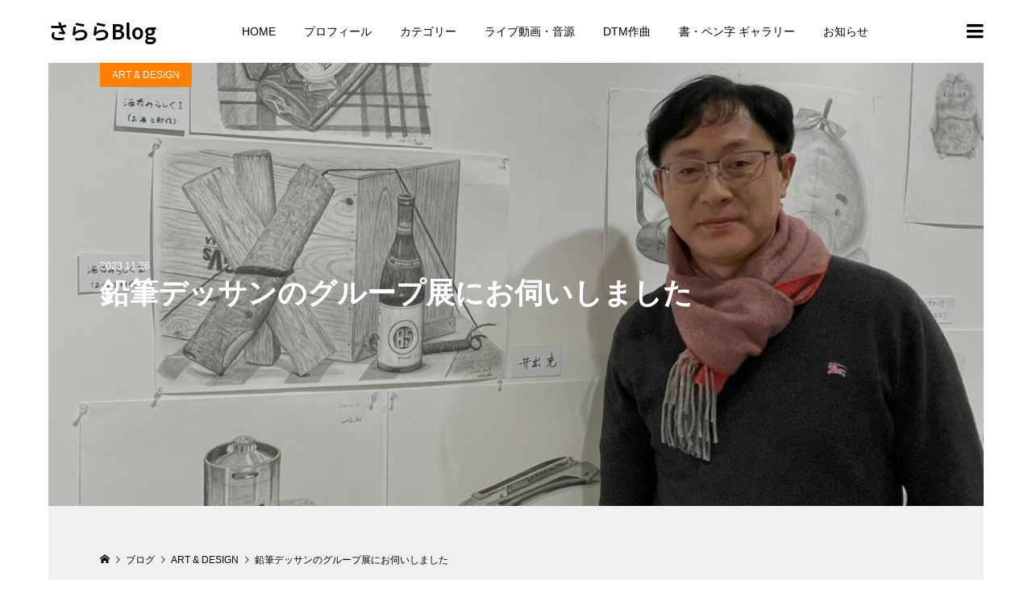

--- FILE ---
content_type: text/html; charset=UTF-8
request_url: https://hiromifujii.com/2023/11/26/sketch_exhibition/
body_size: 15729
content:
<!DOCTYPE html>
<html lang="ja">
<head >
<meta charset="UTF-8">
<meta name="description" content="前職でのお仕事仲間がデッサンのグループ展をやっているとの事で、お伺いしました(^^)。鉛筆だけなのに質感や存在感が伝わってくる作品の数々 その表現力に魅了されました(^^)。">
<meta name="viewport" content="width=device-width">
<title>鉛筆デッサンのグループ展にお伺いしました &#8211; さららBlog</title>
<meta name='robots' content='max-image-preview:large' />
<link rel='dns-prefetch' href='//webfonts.xserver.jp' />
<link rel="alternate" type="application/rss+xml" title="さららBlog &raquo; フィード" href="https://hiromifujii.com/feed/" />
<link rel="alternate" type="application/rss+xml" title="さららBlog &raquo; コメントフィード" href="https://hiromifujii.com/comments/feed/" />
<link rel="alternate" type="application/rss+xml" title="さららBlog &raquo; 鉛筆デッサンのグループ展にお伺いしました のコメントのフィード" href="https://hiromifujii.com/2023/11/26/sketch_exhibition/feed/" />
<link rel="alternate" title="oEmbed (JSON)" type="application/json+oembed" href="https://hiromifujii.com/wp-json/oembed/1.0/embed?url=https%3A%2F%2Fhiromifujii.com%2F2023%2F11%2F26%2Fsketch_exhibition%2F" />
<link rel="alternate" title="oEmbed (XML)" type="text/xml+oembed" href="https://hiromifujii.com/wp-json/oembed/1.0/embed?url=https%3A%2F%2Fhiromifujii.com%2F2023%2F11%2F26%2Fsketch_exhibition%2F&#038;format=xml" />
<link rel="preconnect" href="https://fonts.googleapis.com">
<link rel="preconnect" href="https://fonts.gstatic.com" crossorigin>
<link href="https://fonts.googleapis.com/css2?family=Noto+Sans+JP:wght@400;600" rel="stylesheet">
<style id='wp-img-auto-sizes-contain-inline-css' type='text/css'>
img:is([sizes=auto i],[sizes^="auto," i]){contain-intrinsic-size:3000px 1500px}
/*# sourceURL=wp-img-auto-sizes-contain-inline-css */
</style>
<style id='wp-block-library-inline-css' type='text/css'>
:root{--wp-block-synced-color:#7a00df;--wp-block-synced-color--rgb:122,0,223;--wp-bound-block-color:var(--wp-block-synced-color);--wp-editor-canvas-background:#ddd;--wp-admin-theme-color:#007cba;--wp-admin-theme-color--rgb:0,124,186;--wp-admin-theme-color-darker-10:#006ba1;--wp-admin-theme-color-darker-10--rgb:0,107,160.5;--wp-admin-theme-color-darker-20:#005a87;--wp-admin-theme-color-darker-20--rgb:0,90,135;--wp-admin-border-width-focus:2px}@media (min-resolution:192dpi){:root{--wp-admin-border-width-focus:1.5px}}.wp-element-button{cursor:pointer}:root .has-very-light-gray-background-color{background-color:#eee}:root .has-very-dark-gray-background-color{background-color:#313131}:root .has-very-light-gray-color{color:#eee}:root .has-very-dark-gray-color{color:#313131}:root .has-vivid-green-cyan-to-vivid-cyan-blue-gradient-background{background:linear-gradient(135deg,#00d084,#0693e3)}:root .has-purple-crush-gradient-background{background:linear-gradient(135deg,#34e2e4,#4721fb 50%,#ab1dfe)}:root .has-hazy-dawn-gradient-background{background:linear-gradient(135deg,#faaca8,#dad0ec)}:root .has-subdued-olive-gradient-background{background:linear-gradient(135deg,#fafae1,#67a671)}:root .has-atomic-cream-gradient-background{background:linear-gradient(135deg,#fdd79a,#004a59)}:root .has-nightshade-gradient-background{background:linear-gradient(135deg,#330968,#31cdcf)}:root .has-midnight-gradient-background{background:linear-gradient(135deg,#020381,#2874fc)}:root{--wp--preset--font-size--normal:16px;--wp--preset--font-size--huge:42px}.has-regular-font-size{font-size:1em}.has-larger-font-size{font-size:2.625em}.has-normal-font-size{font-size:var(--wp--preset--font-size--normal)}.has-huge-font-size{font-size:var(--wp--preset--font-size--huge)}.has-text-align-center{text-align:center}.has-text-align-left{text-align:left}.has-text-align-right{text-align:right}.has-fit-text{white-space:nowrap!important}#end-resizable-editor-section{display:none}.aligncenter{clear:both}.items-justified-left{justify-content:flex-start}.items-justified-center{justify-content:center}.items-justified-right{justify-content:flex-end}.items-justified-space-between{justify-content:space-between}.screen-reader-text{border:0;clip-path:inset(50%);height:1px;margin:-1px;overflow:hidden;padding:0;position:absolute;width:1px;word-wrap:normal!important}.screen-reader-text:focus{background-color:#ddd;clip-path:none;color:#444;display:block;font-size:1em;height:auto;left:5px;line-height:normal;padding:15px 23px 14px;text-decoration:none;top:5px;width:auto;z-index:100000}html :where(.has-border-color){border-style:solid}html :where([style*=border-top-color]){border-top-style:solid}html :where([style*=border-right-color]){border-right-style:solid}html :where([style*=border-bottom-color]){border-bottom-style:solid}html :where([style*=border-left-color]){border-left-style:solid}html :where([style*=border-width]){border-style:solid}html :where([style*=border-top-width]){border-top-style:solid}html :where([style*=border-right-width]){border-right-style:solid}html :where([style*=border-bottom-width]){border-bottom-style:solid}html :where([style*=border-left-width]){border-left-style:solid}html :where(img[class*=wp-image-]){height:auto;max-width:100%}:where(figure){margin:0 0 1em}html :where(.is-position-sticky){--wp-admin--admin-bar--position-offset:var(--wp-admin--admin-bar--height,0px)}@media screen and (max-width:600px){html :where(.is-position-sticky){--wp-admin--admin-bar--position-offset:0px}}

/*# sourceURL=wp-block-library-inline-css */
</style><style id='wp-block-image-inline-css' type='text/css'>
.wp-block-image>a,.wp-block-image>figure>a{display:inline-block}.wp-block-image img{box-sizing:border-box;height:auto;max-width:100%;vertical-align:bottom}@media not (prefers-reduced-motion){.wp-block-image img.hide{visibility:hidden}.wp-block-image img.show{animation:show-content-image .4s}}.wp-block-image[style*=border-radius] img,.wp-block-image[style*=border-radius]>a{border-radius:inherit}.wp-block-image.has-custom-border img{box-sizing:border-box}.wp-block-image.aligncenter{text-align:center}.wp-block-image.alignfull>a,.wp-block-image.alignwide>a{width:100%}.wp-block-image.alignfull img,.wp-block-image.alignwide img{height:auto;width:100%}.wp-block-image .aligncenter,.wp-block-image .alignleft,.wp-block-image .alignright,.wp-block-image.aligncenter,.wp-block-image.alignleft,.wp-block-image.alignright{display:table}.wp-block-image .aligncenter>figcaption,.wp-block-image .alignleft>figcaption,.wp-block-image .alignright>figcaption,.wp-block-image.aligncenter>figcaption,.wp-block-image.alignleft>figcaption,.wp-block-image.alignright>figcaption{caption-side:bottom;display:table-caption}.wp-block-image .alignleft{float:left;margin:.5em 1em .5em 0}.wp-block-image .alignright{float:right;margin:.5em 0 .5em 1em}.wp-block-image .aligncenter{margin-left:auto;margin-right:auto}.wp-block-image :where(figcaption){margin-bottom:1em;margin-top:.5em}.wp-block-image.is-style-circle-mask img{border-radius:9999px}@supports ((-webkit-mask-image:none) or (mask-image:none)) or (-webkit-mask-image:none){.wp-block-image.is-style-circle-mask img{border-radius:0;-webkit-mask-image:url('data:image/svg+xml;utf8,<svg viewBox="0 0 100 100" xmlns="http://www.w3.org/2000/svg"><circle cx="50" cy="50" r="50"/></svg>');mask-image:url('data:image/svg+xml;utf8,<svg viewBox="0 0 100 100" xmlns="http://www.w3.org/2000/svg"><circle cx="50" cy="50" r="50"/></svg>');mask-mode:alpha;-webkit-mask-position:center;mask-position:center;-webkit-mask-repeat:no-repeat;mask-repeat:no-repeat;-webkit-mask-size:contain;mask-size:contain}}:root :where(.wp-block-image.is-style-rounded img,.wp-block-image .is-style-rounded img){border-radius:9999px}.wp-block-image figure{margin:0}.wp-lightbox-container{display:flex;flex-direction:column;position:relative}.wp-lightbox-container img{cursor:zoom-in}.wp-lightbox-container img:hover+button{opacity:1}.wp-lightbox-container button{align-items:center;backdrop-filter:blur(16px) saturate(180%);background-color:#5a5a5a40;border:none;border-radius:4px;cursor:zoom-in;display:flex;height:20px;justify-content:center;opacity:0;padding:0;position:absolute;right:16px;text-align:center;top:16px;width:20px;z-index:100}@media not (prefers-reduced-motion){.wp-lightbox-container button{transition:opacity .2s ease}}.wp-lightbox-container button:focus-visible{outline:3px auto #5a5a5a40;outline:3px auto -webkit-focus-ring-color;outline-offset:3px}.wp-lightbox-container button:hover{cursor:pointer;opacity:1}.wp-lightbox-container button:focus{opacity:1}.wp-lightbox-container button:focus,.wp-lightbox-container button:hover,.wp-lightbox-container button:not(:hover):not(:active):not(.has-background){background-color:#5a5a5a40;border:none}.wp-lightbox-overlay{box-sizing:border-box;cursor:zoom-out;height:100vh;left:0;overflow:hidden;position:fixed;top:0;visibility:hidden;width:100%;z-index:100000}.wp-lightbox-overlay .close-button{align-items:center;cursor:pointer;display:flex;justify-content:center;min-height:40px;min-width:40px;padding:0;position:absolute;right:calc(env(safe-area-inset-right) + 16px);top:calc(env(safe-area-inset-top) + 16px);z-index:5000000}.wp-lightbox-overlay .close-button:focus,.wp-lightbox-overlay .close-button:hover,.wp-lightbox-overlay .close-button:not(:hover):not(:active):not(.has-background){background:none;border:none}.wp-lightbox-overlay .lightbox-image-container{height:var(--wp--lightbox-container-height);left:50%;overflow:hidden;position:absolute;top:50%;transform:translate(-50%,-50%);transform-origin:top left;width:var(--wp--lightbox-container-width);z-index:9999999999}.wp-lightbox-overlay .wp-block-image{align-items:center;box-sizing:border-box;display:flex;height:100%;justify-content:center;margin:0;position:relative;transform-origin:0 0;width:100%;z-index:3000000}.wp-lightbox-overlay .wp-block-image img{height:var(--wp--lightbox-image-height);min-height:var(--wp--lightbox-image-height);min-width:var(--wp--lightbox-image-width);width:var(--wp--lightbox-image-width)}.wp-lightbox-overlay .wp-block-image figcaption{display:none}.wp-lightbox-overlay button{background:none;border:none}.wp-lightbox-overlay .scrim{background-color:#fff;height:100%;opacity:.9;position:absolute;width:100%;z-index:2000000}.wp-lightbox-overlay.active{visibility:visible}@media not (prefers-reduced-motion){.wp-lightbox-overlay.active{animation:turn-on-visibility .25s both}.wp-lightbox-overlay.active img{animation:turn-on-visibility .35s both}.wp-lightbox-overlay.show-closing-animation:not(.active){animation:turn-off-visibility .35s both}.wp-lightbox-overlay.show-closing-animation:not(.active) img{animation:turn-off-visibility .25s both}.wp-lightbox-overlay.zoom.active{animation:none;opacity:1;visibility:visible}.wp-lightbox-overlay.zoom.active .lightbox-image-container{animation:lightbox-zoom-in .4s}.wp-lightbox-overlay.zoom.active .lightbox-image-container img{animation:none}.wp-lightbox-overlay.zoom.active .scrim{animation:turn-on-visibility .4s forwards}.wp-lightbox-overlay.zoom.show-closing-animation:not(.active){animation:none}.wp-lightbox-overlay.zoom.show-closing-animation:not(.active) .lightbox-image-container{animation:lightbox-zoom-out .4s}.wp-lightbox-overlay.zoom.show-closing-animation:not(.active) .lightbox-image-container img{animation:none}.wp-lightbox-overlay.zoom.show-closing-animation:not(.active) .scrim{animation:turn-off-visibility .4s forwards}}@keyframes show-content-image{0%{visibility:hidden}99%{visibility:hidden}to{visibility:visible}}@keyframes turn-on-visibility{0%{opacity:0}to{opacity:1}}@keyframes turn-off-visibility{0%{opacity:1;visibility:visible}99%{opacity:0;visibility:visible}to{opacity:0;visibility:hidden}}@keyframes lightbox-zoom-in{0%{transform:translate(calc((-100vw + var(--wp--lightbox-scrollbar-width))/2 + var(--wp--lightbox-initial-left-position)),calc(-50vh + var(--wp--lightbox-initial-top-position))) scale(var(--wp--lightbox-scale))}to{transform:translate(-50%,-50%) scale(1)}}@keyframes lightbox-zoom-out{0%{transform:translate(-50%,-50%) scale(1);visibility:visible}99%{visibility:visible}to{transform:translate(calc((-100vw + var(--wp--lightbox-scrollbar-width))/2 + var(--wp--lightbox-initial-left-position)),calc(-50vh + var(--wp--lightbox-initial-top-position))) scale(var(--wp--lightbox-scale));visibility:hidden}}
/*# sourceURL=https://hiromifujii.com/wp-includes/blocks/image/style.min.css */
</style>
<style id='wp-block-paragraph-inline-css' type='text/css'>
.is-small-text{font-size:.875em}.is-regular-text{font-size:1em}.is-large-text{font-size:2.25em}.is-larger-text{font-size:3em}.has-drop-cap:not(:focus):first-letter{float:left;font-size:8.4em;font-style:normal;font-weight:100;line-height:.68;margin:.05em .1em 0 0;text-transform:uppercase}body.rtl .has-drop-cap:not(:focus):first-letter{float:none;margin-left:.1em}p.has-drop-cap.has-background{overflow:hidden}:root :where(p.has-background){padding:1.25em 2.375em}:where(p.has-text-color:not(.has-link-color)) a{color:inherit}p.has-text-align-left[style*="writing-mode:vertical-lr"],p.has-text-align-right[style*="writing-mode:vertical-rl"]{rotate:180deg}
/*# sourceURL=https://hiromifujii.com/wp-includes/blocks/paragraph/style.min.css */
</style>
<style id='global-styles-inline-css' type='text/css'>
:root{--wp--preset--aspect-ratio--square: 1;--wp--preset--aspect-ratio--4-3: 4/3;--wp--preset--aspect-ratio--3-4: 3/4;--wp--preset--aspect-ratio--3-2: 3/2;--wp--preset--aspect-ratio--2-3: 2/3;--wp--preset--aspect-ratio--16-9: 16/9;--wp--preset--aspect-ratio--9-16: 9/16;--wp--preset--color--black: #000000;--wp--preset--color--cyan-bluish-gray: #abb8c3;--wp--preset--color--white: #ffffff;--wp--preset--color--pale-pink: #f78da7;--wp--preset--color--vivid-red: #cf2e2e;--wp--preset--color--luminous-vivid-orange: #ff6900;--wp--preset--color--luminous-vivid-amber: #fcb900;--wp--preset--color--light-green-cyan: #7bdcb5;--wp--preset--color--vivid-green-cyan: #00d084;--wp--preset--color--pale-cyan-blue: #8ed1fc;--wp--preset--color--vivid-cyan-blue: #0693e3;--wp--preset--color--vivid-purple: #9b51e0;--wp--preset--gradient--vivid-cyan-blue-to-vivid-purple: linear-gradient(135deg,rgb(6,147,227) 0%,rgb(155,81,224) 100%);--wp--preset--gradient--light-green-cyan-to-vivid-green-cyan: linear-gradient(135deg,rgb(122,220,180) 0%,rgb(0,208,130) 100%);--wp--preset--gradient--luminous-vivid-amber-to-luminous-vivid-orange: linear-gradient(135deg,rgb(252,185,0) 0%,rgb(255,105,0) 100%);--wp--preset--gradient--luminous-vivid-orange-to-vivid-red: linear-gradient(135deg,rgb(255,105,0) 0%,rgb(207,46,46) 100%);--wp--preset--gradient--very-light-gray-to-cyan-bluish-gray: linear-gradient(135deg,rgb(238,238,238) 0%,rgb(169,184,195) 100%);--wp--preset--gradient--cool-to-warm-spectrum: linear-gradient(135deg,rgb(74,234,220) 0%,rgb(151,120,209) 20%,rgb(207,42,186) 40%,rgb(238,44,130) 60%,rgb(251,105,98) 80%,rgb(254,248,76) 100%);--wp--preset--gradient--blush-light-purple: linear-gradient(135deg,rgb(255,206,236) 0%,rgb(152,150,240) 100%);--wp--preset--gradient--blush-bordeaux: linear-gradient(135deg,rgb(254,205,165) 0%,rgb(254,45,45) 50%,rgb(107,0,62) 100%);--wp--preset--gradient--luminous-dusk: linear-gradient(135deg,rgb(255,203,112) 0%,rgb(199,81,192) 50%,rgb(65,88,208) 100%);--wp--preset--gradient--pale-ocean: linear-gradient(135deg,rgb(255,245,203) 0%,rgb(182,227,212) 50%,rgb(51,167,181) 100%);--wp--preset--gradient--electric-grass: linear-gradient(135deg,rgb(202,248,128) 0%,rgb(113,206,126) 100%);--wp--preset--gradient--midnight: linear-gradient(135deg,rgb(2,3,129) 0%,rgb(40,116,252) 100%);--wp--preset--font-size--small: 13px;--wp--preset--font-size--medium: 20px;--wp--preset--font-size--large: 36px;--wp--preset--font-size--x-large: 42px;--wp--preset--spacing--20: 0.44rem;--wp--preset--spacing--30: 0.67rem;--wp--preset--spacing--40: 1rem;--wp--preset--spacing--50: 1.5rem;--wp--preset--spacing--60: 2.25rem;--wp--preset--spacing--70: 3.38rem;--wp--preset--spacing--80: 5.06rem;--wp--preset--shadow--natural: 6px 6px 9px rgba(0, 0, 0, 0.2);--wp--preset--shadow--deep: 12px 12px 50px rgba(0, 0, 0, 0.4);--wp--preset--shadow--sharp: 6px 6px 0px rgba(0, 0, 0, 0.2);--wp--preset--shadow--outlined: 6px 6px 0px -3px rgb(255, 255, 255), 6px 6px rgb(0, 0, 0);--wp--preset--shadow--crisp: 6px 6px 0px rgb(0, 0, 0);}:where(.is-layout-flex){gap: 0.5em;}:where(.is-layout-grid){gap: 0.5em;}body .is-layout-flex{display: flex;}.is-layout-flex{flex-wrap: wrap;align-items: center;}.is-layout-flex > :is(*, div){margin: 0;}body .is-layout-grid{display: grid;}.is-layout-grid > :is(*, div){margin: 0;}:where(.wp-block-columns.is-layout-flex){gap: 2em;}:where(.wp-block-columns.is-layout-grid){gap: 2em;}:where(.wp-block-post-template.is-layout-flex){gap: 1.25em;}:where(.wp-block-post-template.is-layout-grid){gap: 1.25em;}.has-black-color{color: var(--wp--preset--color--black) !important;}.has-cyan-bluish-gray-color{color: var(--wp--preset--color--cyan-bluish-gray) !important;}.has-white-color{color: var(--wp--preset--color--white) !important;}.has-pale-pink-color{color: var(--wp--preset--color--pale-pink) !important;}.has-vivid-red-color{color: var(--wp--preset--color--vivid-red) !important;}.has-luminous-vivid-orange-color{color: var(--wp--preset--color--luminous-vivid-orange) !important;}.has-luminous-vivid-amber-color{color: var(--wp--preset--color--luminous-vivid-amber) !important;}.has-light-green-cyan-color{color: var(--wp--preset--color--light-green-cyan) !important;}.has-vivid-green-cyan-color{color: var(--wp--preset--color--vivid-green-cyan) !important;}.has-pale-cyan-blue-color{color: var(--wp--preset--color--pale-cyan-blue) !important;}.has-vivid-cyan-blue-color{color: var(--wp--preset--color--vivid-cyan-blue) !important;}.has-vivid-purple-color{color: var(--wp--preset--color--vivid-purple) !important;}.has-black-background-color{background-color: var(--wp--preset--color--black) !important;}.has-cyan-bluish-gray-background-color{background-color: var(--wp--preset--color--cyan-bluish-gray) !important;}.has-white-background-color{background-color: var(--wp--preset--color--white) !important;}.has-pale-pink-background-color{background-color: var(--wp--preset--color--pale-pink) !important;}.has-vivid-red-background-color{background-color: var(--wp--preset--color--vivid-red) !important;}.has-luminous-vivid-orange-background-color{background-color: var(--wp--preset--color--luminous-vivid-orange) !important;}.has-luminous-vivid-amber-background-color{background-color: var(--wp--preset--color--luminous-vivid-amber) !important;}.has-light-green-cyan-background-color{background-color: var(--wp--preset--color--light-green-cyan) !important;}.has-vivid-green-cyan-background-color{background-color: var(--wp--preset--color--vivid-green-cyan) !important;}.has-pale-cyan-blue-background-color{background-color: var(--wp--preset--color--pale-cyan-blue) !important;}.has-vivid-cyan-blue-background-color{background-color: var(--wp--preset--color--vivid-cyan-blue) !important;}.has-vivid-purple-background-color{background-color: var(--wp--preset--color--vivid-purple) !important;}.has-black-border-color{border-color: var(--wp--preset--color--black) !important;}.has-cyan-bluish-gray-border-color{border-color: var(--wp--preset--color--cyan-bluish-gray) !important;}.has-white-border-color{border-color: var(--wp--preset--color--white) !important;}.has-pale-pink-border-color{border-color: var(--wp--preset--color--pale-pink) !important;}.has-vivid-red-border-color{border-color: var(--wp--preset--color--vivid-red) !important;}.has-luminous-vivid-orange-border-color{border-color: var(--wp--preset--color--luminous-vivid-orange) !important;}.has-luminous-vivid-amber-border-color{border-color: var(--wp--preset--color--luminous-vivid-amber) !important;}.has-light-green-cyan-border-color{border-color: var(--wp--preset--color--light-green-cyan) !important;}.has-vivid-green-cyan-border-color{border-color: var(--wp--preset--color--vivid-green-cyan) !important;}.has-pale-cyan-blue-border-color{border-color: var(--wp--preset--color--pale-cyan-blue) !important;}.has-vivid-cyan-blue-border-color{border-color: var(--wp--preset--color--vivid-cyan-blue) !important;}.has-vivid-purple-border-color{border-color: var(--wp--preset--color--vivid-purple) !important;}.has-vivid-cyan-blue-to-vivid-purple-gradient-background{background: var(--wp--preset--gradient--vivid-cyan-blue-to-vivid-purple) !important;}.has-light-green-cyan-to-vivid-green-cyan-gradient-background{background: var(--wp--preset--gradient--light-green-cyan-to-vivid-green-cyan) !important;}.has-luminous-vivid-amber-to-luminous-vivid-orange-gradient-background{background: var(--wp--preset--gradient--luminous-vivid-amber-to-luminous-vivid-orange) !important;}.has-luminous-vivid-orange-to-vivid-red-gradient-background{background: var(--wp--preset--gradient--luminous-vivid-orange-to-vivid-red) !important;}.has-very-light-gray-to-cyan-bluish-gray-gradient-background{background: var(--wp--preset--gradient--very-light-gray-to-cyan-bluish-gray) !important;}.has-cool-to-warm-spectrum-gradient-background{background: var(--wp--preset--gradient--cool-to-warm-spectrum) !important;}.has-blush-light-purple-gradient-background{background: var(--wp--preset--gradient--blush-light-purple) !important;}.has-blush-bordeaux-gradient-background{background: var(--wp--preset--gradient--blush-bordeaux) !important;}.has-luminous-dusk-gradient-background{background: var(--wp--preset--gradient--luminous-dusk) !important;}.has-pale-ocean-gradient-background{background: var(--wp--preset--gradient--pale-ocean) !important;}.has-electric-grass-gradient-background{background: var(--wp--preset--gradient--electric-grass) !important;}.has-midnight-gradient-background{background: var(--wp--preset--gradient--midnight) !important;}.has-small-font-size{font-size: var(--wp--preset--font-size--small) !important;}.has-medium-font-size{font-size: var(--wp--preset--font-size--medium) !important;}.has-large-font-size{font-size: var(--wp--preset--font-size--large) !important;}.has-x-large-font-size{font-size: var(--wp--preset--font-size--x-large) !important;}
/*# sourceURL=global-styles-inline-css */
</style>

<style id='classic-theme-styles-inline-css' type='text/css'>
/*! This file is auto-generated */
.wp-block-button__link{color:#fff;background-color:#32373c;border-radius:9999px;box-shadow:none;text-decoration:none;padding:calc(.667em + 2px) calc(1.333em + 2px);font-size:1.125em}.wp-block-file__button{background:#32373c;color:#fff;text-decoration:none}
/*# sourceURL=/wp-includes/css/classic-themes.min.css */
</style>
<link rel='stylesheet' id='numero-style-css' href='https://hiromifujii.com/wp-content/themes/numero_tcd070/style.css?ver=1.12.3' type='text/css' media='all' />
<link rel='stylesheet' id='design-plus-css' href='https://hiromifujii.com/wp-content/themes/numero_tcd070/css/design-plus.css?ver=1.12.3' type='text/css' media='all' />
<link rel='stylesheet' id='numero-slick-css' href='https://hiromifujii.com/wp-content/themes/numero_tcd070/css/slick.min.css?ver=6.9' type='text/css' media='all' />
<link rel='stylesheet' id='numero-perfect-scrollbar-css' href='https://hiromifujii.com/wp-content/themes/numero_tcd070/css/perfect-scrollbar.css?ver=6.9' type='text/css' media='all' />
<style>:root {
  --tcd-font-type1: Arial,"Hiragino Sans","Yu Gothic Medium","Meiryo",sans-serif;
  --tcd-font-type2: "Times New Roman",Times,"Yu Mincho","游明朝","游明朝体","Hiragino Mincho Pro",serif;
  --tcd-font-type3: Palatino,"Yu Kyokasho","游教科書体","UD デジタル 教科書体 N","游明朝","游明朝体","Hiragino Mincho Pro","Meiryo",serif;
  --tcd-font-type-logo: "Noto Sans JP",sans-serif;
}</style>
<script type="text/javascript" src="https://hiromifujii.com/wp-includes/js/jquery/jquery.min.js?ver=3.7.1" id="jquery-core-js"></script>
<script type="text/javascript" src="https://hiromifujii.com/wp-includes/js/jquery/jquery-migrate.min.js?ver=3.4.1" id="jquery-migrate-js"></script>
<script type="text/javascript" src="//webfonts.xserver.jp/js/xserverv3.js?fadein=0&amp;ver=2.0.9" id="typesquare_std-js"></script>
<link rel="https://api.w.org/" href="https://hiromifujii.com/wp-json/" /><link rel="alternate" title="JSON" type="application/json" href="https://hiromifujii.com/wp-json/wp/v2/posts/6563" /><link rel="EditURI" type="application/rsd+xml" title="RSD" href="https://hiromifujii.com/xmlrpc.php?rsd" />
<meta name="generator" content="WordPress 6.9" />
<link rel="canonical" href="https://hiromifujii.com/2023/11/26/sketch_exhibition/" />
<link rel='shortlink' href='https://hiromifujii.com/?p=6563' />
<style>
body { background-color: #ffffff; }
.p-header__bar, .p-header__bar a, .p-footer, .p-footer a { color: #000000; }
.p-header__bar a:hover, .p-footer a:hover { color: #ff8000; }
.p-social-nav__item--note a:hover::before { background-color: #ff8000; }
.l-main { background-color: #f0f0f0; }
.p-body a, .custom-html-widget a { color: #ff8000; }
.p-body a:hover, .custom-html-widget a:hover { color: #cccccc; }
.p-archive-categories__filter-item.is-active { background-color: rgba(255, 128, 0, 0.5); }
.p-category-item, .p-button, .p-page-links > span, .p-page-links a:hover, .p-pager__item .current, .p-pager__item a:hover, .p-archive-categories__filter-item:hover { background-color: #ff8000; }
.p-index-newsticker__item-date { color: #ff8000 }
.p-ranking__item-rank-bg::after::after { border-left-color: #ff8000; border-top-color: #ff8000; }
.p-archive-categories--type2 .p-archive-categories__filter-item.is-active { background-color: rgba(0, 164, 164, 0.5); }
.p-gallery-category-item, .p-entry-gallery .p-button, .p-entry-gallery .p-page-links > span, .p-entry-gallery .p-page-links a:hover, .p-pager-gallery .p-pager__item .current, .p-pager-gallery .p-pager__item a:hover, .p-archive-categories--type2 .p-archive-categories__filter-item:hover, .p-archive-gallery__item-button:hover, .p-entry-gallery__likes:hover { background-color: #00a4a4; }
.p-modal-gallery-slide__button-likes:hover, .p-modal-gallery-slide__button-link:hover { border-color: #00a4a4; background-color: #00a4a4; }
.p-index-newsticker--type2 .p-index-newsticker__item-date, body.is-wp-mobile-device .p-archive-gallery__item-button:hover, .p-entry-gallery__likes, .p-modal-gallery-slide__button-likes, .p-modal-gallery-slide__category a:hover { color: #00a4a4 }
.p-ranking--gallery .p-ranking__item-rank-bg::after { border-left-color: #00a4a4; border-top-color: #00a4a4; }
.c-comment__tab-item.is-active a, .c-comment__tab-item a:hover, .c-comment__tab-item.is-active p { background-color: rgba(255, 128, 0, 0.7); }
.c-comment__tab-item.is-active a:after, .c-comment__tab-item.is-active p:after { border-top-color: rgba(255, 128, 0, 0.7); }
.p-index-newsticker, .p-archive-categories__filter, .p-archive-categories { background-color: #e6e6e6; }
body, input, textarea { font-family: var(--tcd-font-type1);  }
.p-logo, .p-entry__title, .p-headline, .p-page-header__title, .p-page-header__image-title, .p-widget__title, .widget_block .wp-block-heading {
font-family: var(--tcd-font-type1);
}
.c-font-type--logo { font-family: var(--tcd-font-type-logo); font-weight: bold !important;}
.c-load--type1 { border: 3px solid rgba(153, 153, 153, 0.2); border-top-color: #000000; }
.p-hover-effect--type1:hover .p-hover-effect__image { -webkit-transform: scale(1.2) rotate(2deg); -moz-transform: scale(1.2) rotate(2deg); -ms-transform: scale(1.2) rotate(2deg); transform: scale(1.2) rotate(2deg); }
.p-hover-effect--type2 .p-hover-effect__image { -webkit-transform: scale(1.2) translate3d(-8px, 0, 0); -moz-transform: scale(1.2) translate3d(-8px, 0, 0); -ms-transform: scale(1.2) translate3d(-8px, 0, 0); transform: scale(1.2) translate3d(-8px, 0, 0); }
.p-hover-effect--type2:hover .p-hover-effect__image { -webkit-transform: scale(1.2) translate3d(8px, 0, 0); -moz-transform: scale(1.2) translate3d(8px, 0, 0); -ms-transform: scale(1.2) translate3d(8px, 0, 0); transform: scale(1.2) translate3d(8px, 0, 0); }
.p-hover-effect--type2:hover .p-hover-effect__bg { background: #000000; }
.p-hover-effect--type2:hover .p-hover-effect__image { opacity: 0.5 }
.p-hover-effect--type3:hover .p-hover-effect__bg { background: #000000; }
.p-hover-effect--type3:hover .p-hover-effect__image { opacity: 0.5; }
.p-entry__title { font-size: 36px; }
.p-entry__body { color: #000000; font-size: 16px; }
.p-entry__header.has-image .p-entry__date, .p-entry__header.has-image .p-entry__title { color: #ffffff; }
.p-entry-post__header.has-image .p-entry__header-overlay { background-color: rgba(0, 0, 0, 0.2); }
.p-entry-gallery__title { color: #000000; font-size: 36px; }
.p-entry-gallery__body { color: #000000; font-size: 16px; }
.p-archive-gallery__item-caption { background-color: rgba(0, 0, 0, 0.5); }
.p-modal-gallery { background-color: #ffffff; }
.p-modal-gallery-slider, .p-modal-gallery-slider a { color: #000000; }
.p-modal-gallery-slider .slick-arrow { color: #000000; }
.p-modal-gallery-slider .slick-arrow:hover { color: #999999; }
.p-modal-gallery-thumbnail-slider { background-color: #222222; }
.p-entry-information__title { font-size: 36px; }
.p-entry-information__body { color: #000000; font-size: 16px; }
.p-entry-information__header.has-image .p-entry__date, .p-entry-information__header.has-image .p-entry__title { color: #ffffff; }
.p-entry-information__header.has-image .p-entry__header-overlay { background-color: rgba(0, 0, 0, 0.2); }
.p-header__logo--text { font-size: 26px; }
.p-global-nav .sub-menu a { background-color: #222222; color: #ffffff; }
.p-global-nav .sub-menu a:hover, .p-global-nav .sub-menu .current-menu-item > a { background-color: #999999; color: #ffffff; }
.p-megamenu-a { background-color: #222222; }
.p-megamenu-a__list-item { background-color: #00a4a4; }
.p-megamenu-b { background-color: #222222; }
.p-drawer__contents { background-color: #f0f0f0; }
.p-drawer__contents, .p-drawer__contents a, .p-drawer .p-widget__title { color: #000000; }
.p-drawer .ps__thumb-y { background-color: #666666; }
@media (min-width: 992px) {
	.p-global-nav > li > a { color: #000000; }
	.p-global-nav > li:hover > a, .p-global-nav > li.current-menu-item > a { color: #ff8000; }
	.p-drawer__contents a:hover, .p-drawer__contents .current-cat a { color: #ff8000; }
	.p-sidemenu, .p-sidemenu a { color: #000000; }
	.p-sidemenu a:hover { color: #ff8000; }
}
@media only screen and (max-width: 991px) {
	body.l-header__fix--mobile .is-header-fixed .l-header__bar { background-color: rgba(255, 255, 255, 0.8); }
	.p-header__logo--text { font-size: 24px; }
	.p-drawer__contents a:hover, .p-drawer__contents .current-cat a { color: #ff8000; }
	.p-drawer__menu a, .p-drawer__menu .p-sidemenu__nourl, .p-drawer__menu > li > a { background-color: #222222; color: #ffffff; }
	.p-drawer__menu a:hover, .p-drawer__menu > li > a:hover { background-color: #222222; color: #ff8000; }
	.p-drawer__menu .sub-menu a { background-color: #333333; color: #ffffff; }
	.p-drawer__menu .sub-menu a:hover { background-color: #333333; color: #ff8000; }
	.p-archive-gallery__item-button:hover { color: #00a4a4; }
	.p-entry__title { font-size: 22px; }
	.p-entry__body { font-size: 14px; }
	.p-entry-gallery__title { font-size: 22px; }
	.p-entry-gallery__body { font-size: 14px; }
	.p-entry-information__title { font-size: 22px; }
	.p-entry-information__body { font-size: 14px; }
	.p-modal-gallery-slider, .p-modal-gallery-slider a {  }
	.p-modal-gallery-slider .slick-arrow, .p-modal-gallery-slider .slick-arrow:hover {  }
}
</style>
<style type="text/css">

</style>
</head>
<body class="wp-singular post-template-default single single-post postid-6563 single-format-standard wp-theme-numero_tcd070 l-sidebar--type2 l-header--type2--mobile l-header__fix--mobile has-breadcrumb">
<header id="js-header" class="l-header">
	<div class="l-header__bar l-header__bar--mobile p-header__bar">
		<div class="p-header__bar-inner l-inner--md l-inner--sm">
			<div class="p-logo p-header__logo p-header__logo--text">
				<a class="c-font-type--logo" href="https://hiromifujii.com/">さららBlog</a>
			</div>
			<div class="p-logo p-header__logo--mobile p-header__logo--text">
				<a class="c-font-type--logo" href="https://hiromifujii.com/">さららBlog</a>
			</div>
			<a href="#" id="js-menu-button" class="p-menu-button c-menu-button"></a>
		</div>
	</div>
	<div class="p-drawer p-drawer--pc u-hidden-sm">
		<div class="p-drawer__inner l-inner--md">
			<div class="p-drawer__contents">
<div class="p-widget p-widget-drawer widget_search" id="search-5">
<form role="search" method="get" id="searchform" class="searchform" action="https://hiromifujii.com/">
				<div>
					<label class="screen-reader-text" for="s">検索:</label>
					<input type="text" value="" name="s" id="s" />
					<input type="submit" id="searchsubmit" value="検索" />
				</div>
			</form></div>
			</div>
			<div class="p-drawer-overlay"></div>
		</div>
	</div>
	<div class="p-drawer p-drawer--mobile">
		<div class="p-drawer__inner l-inner--md">
			<div class="p-drawer__contents">
<div class="p-widget p-widget-drawer WP_Widget_Search">
<form role="search" method="get" id="searchform" class="searchform" action="https://hiromifujii.com/">
				<div>
					<label class="screen-reader-text" for="s">検索:</label>
					<input type="text" value="" name="s" id="s" />
					<input type="submit" id="searchsubmit" value="検索" />
				</div>
			</form></div>
<nav class="p-global-nav__container p-drawer__menu"><ul id="js-global-nav" class="p-global-nav"><li id="menu-item-54" class="menu-item menu-item-type-custom menu-item-object-custom menu-item-home menu-item-54"><a href="https://hiromifujii.com">HOME<span class="p-global-nav__toggle"></span></a></li>
<li id="menu-item-131" class="menu-item menu-item-type-post_type menu-item-object-page menu-item-131"><a href="https://hiromifujii.com/about/">プロフィール<span class="p-global-nav__toggle"></span></a></li>
<li id="menu-item-25" class="menu-item menu-item-type-custom menu-item-object-custom menu-item-has-children menu-item-25"><a href="#" data-megamenu="js-megamenu25">カテゴリー<span class="p-global-nav__toggle"></span></a>
<ul class="sub-menu">
	<li id="menu-item-138" class="menu-item menu-item-type-taxonomy menu-item-object-category menu-item-138"><a href="https://hiromifujii.com/category/music/">MUSIC<span class="p-global-nav__toggle"></span></a></li>
	<li id="menu-item-139" class="menu-item menu-item-type-taxonomy menu-item-object-category menu-item-139"><a href="https://hiromifujii.com/category/calligraphy/">CALLIGRAPHY<span class="p-global-nav__toggle"></span></a></li>
	<li id="menu-item-140" class="menu-item menu-item-type-taxonomy menu-item-object-category current-post-ancestor current-menu-parent current-post-parent menu-item-140"><a href="https://hiromifujii.com/category/art_and_design/">ART &amp; DESIGN<span class="p-global-nav__toggle"></span></a></li>
	<li id="menu-item-141" class="menu-item menu-item-type-taxonomy menu-item-object-category menu-item-141"><a href="https://hiromifujii.com/category/book_movie/">BOOK &amp; MOVIE<span class="p-global-nav__toggle"></span></a></li>
	<li id="menu-item-9516" class="menu-item menu-item-type-taxonomy menu-item-object-category menu-item-9516"><a href="https://hiromifujii.com/category/inclusive_design/">INCLUSIVE DESIGN<span class="p-global-nav__toggle"></span></a></li>
	<li id="menu-item-60" class="menu-item menu-item-type-taxonomy menu-item-object-category menu-item-60"><a href="https://hiromifujii.com/category/life/">LIFE<span class="p-global-nav__toggle"></span></a></li>
</ul>
</li>
<li id="menu-item-450" class="menu-item menu-item-type-post_type menu-item-object-page menu-item-450"><a href="https://hiromifujii.com/movie_audio_archive/">ライブ動画・音源<span class="p-global-nav__toggle"></span></a></li>
<li id="menu-item-1862" class="menu-item menu-item-type-post_type menu-item-object-page menu-item-1862"><a href="https://hiromifujii.com/dtm/">DTM作曲<span class="p-global-nav__toggle"></span></a></li>
<li id="menu-item-2468" class="menu-item menu-item-type-post_type menu-item-object-gallery menu-item-2468"><a href="https://hiromifujii.com/gallery/calligraphy_works/">書・ペン字 ギャラリー<span class="p-global-nav__toggle"></span></a></li>
<li id="menu-item-614" class="menu-item menu-item-type-post_type_archive menu-item-object-information menu-item-614"><a href="https://hiromifujii.com/information/">お知らせ<span class="p-global-nav__toggle"></span></a></li>
</ul></nav>			</div>
			<div class="p-drawer-overlay"></div>
		</div>
	</div>
	<div id="js-megamenu25" class="p-megamenu p-megamenu-a l-inner--md">
		<ul class="p-megamenu-a__list l-inner02">
			<li class="p-megamenu-a__list-item">
				<div class="p-megamenu-a__list-item__inner">
					<a href="https://hiromifujii.com/category/music/">
						<div class="p-megamenu-a__list-item__title">MUSIC</div>
					</a>
				</div>
			</li>
			<li class="p-megamenu-a__list-item">
				<div class="p-megamenu-a__list-item__inner">
					<a href="https://hiromifujii.com/category/calligraphy/">
						<div class="p-megamenu-a__list-item__title">CALLIGRAPHY</div>
					</a>
				</div>
			</li>
			<li class="p-megamenu-a__list-item">
				<div class="p-megamenu-a__list-item__inner">
					<a href="https://hiromifujii.com/category/art_and_design/">
						<div class="p-megamenu-a__list-item__title">ART &amp; DESIGN</div>
					</a>
				</div>
			</li>
			<li class="p-megamenu-a__list-item">
				<div class="p-megamenu-a__list-item__inner">
					<a href="https://hiromifujii.com/category/book_movie/">
						<div class="p-megamenu-a__list-item__title">BOOK &amp; MOVIE</div>
					</a>
				</div>
			</li>
			<li class="p-megamenu-a__list-item">
				<div class="p-megamenu-a__list-item__inner">
					<a href="https://hiromifujii.com/category/inclusive_design/">
						<div class="p-megamenu-a__list-item__title">INCLUSIVE DESIGN</div>
					</a>
				</div>
			</li>
			<li class="p-megamenu-a__list-item">
				<div class="p-megamenu-a__list-item__inner">
					<a href="https://hiromifujii.com/category/life/">
						<div class="p-megamenu-a__list-item__title">LIFE</div>
					</a>
				</div>
			</li>
		</ul>
	</div>
</header>
<main class="l-main l-inner--md">
	<div class="l-inner--sm">
		<header class="p-entry__header p-entry-post__header has-image" style="background-image: url(https://hiromifujii.com/wp-content/uploads/2023/11/井出さんデッサン展-1-1450x1088.jpg);">
			<div class="p-entry__header-overlay">
				<div class="p-entry__header-inner l-inner02 l-inner--sm">
					<div class="p-entry__header-contents p-entry__header--align-left">
<ul class="p-entry__header-meta p-article__meta">
			<li class="date"><time class="p-entry__date p-article__date" datetime="2023-11-26T23:17:49+09:00">2023.11.26</time></li>
		</ul>

						<h1 class="p-entry__title">鉛筆デッサンのグループ展にお伺いしました</h1>
					</div>
					<div class="p-float-category"><a class="p-category-item" href="https://hiromifujii.com/category/art_and_design/">ART &amp; DESIGN</a></div>
				</div>
			</div>
		</header>
		<div class="p-breadcrumb c-breadcrumb">
			<ul class="p-breadcrumb__inner c-breadcrumb__inner l-inner02 l-inner--sm" itemscope itemtype="https://schema.org/BreadcrumbList">
				<li class="p-breadcrumb__item c-breadcrumb__item p-breadcrumb__item--home c-breadcrumb__item--home" itemprop="itemListElement" itemscope itemtype="https://schema.org/ListItem">
					<a href="https://hiromifujii.com/" itemscope itemtype="https://schema.org/Thing" itemprop="item"><span itemprop="name">HOME</span></a>
					<meta itemprop="position" content="1">
				</li>
				<li class="p-breadcrumb__item c-breadcrumb__item" itemprop="itemListElement" itemscope itemtype="https://schema.org/ListItem">
					<a href="https://hiromifujii.com/blog/" itemscope itemtype="https://schema.org/Thing" itemprop="item">
						<span itemprop="name">ブログ</span>
					</a>
					<meta itemprop="position" content="2">
				</li>
				<li class="p-breadcrumb__item c-breadcrumb__item" itemprop="itemListElement" itemscope itemtype="https://schema.org/ListItem">
					<a href="https://hiromifujii.com/category/art_and_design/" itemscope itemtype="https://schema.org/Thing" itemprop="item">
						<span itemprop="name">ART &amp; DESIGN</span>
					</a>
					<meta itemprop="position" content="3">
				</li>
				<li class="p-breadcrumb__item c-breadcrumb__item">
					<span itemprop="name">鉛筆デッサンのグループ展にお伺いしました</span>
				</li>
			</ul>
		</div>
		<div class="l-mian__inner l-inner02">
			<div class="l-2columns">
				<article class="p-entry p-entry-post l-primary">
				<ul class="p-entry__share c-share u-clearfix c-share--sm c-share--mono">
					<li class="c-share__btn c-share__btn--twitter">
						<a href="https://twitter.com/intent/tweet?text=%E9%89%9B%E7%AD%86%E3%83%87%E3%83%83%E3%82%B5%E3%83%B3%E3%81%AE%E3%82%B0%E3%83%AB%E3%83%BC%E3%83%97%E5%B1%95%E3%81%AB%E3%81%8A%E4%BC%BA%E3%81%84%E3%81%97%E3%81%BE%E3%81%97%E3%81%9F&url=https%3A%2F%2Fhiromifujii.com%2F2023%2F11%2F26%2Fsketch_exhibition%2F&via=&tw_p=tweetbutton&related=" onclick="javascript:window.open(this.href, '', 'menubar=no,toolbar=no,resizable=yes,scrollbars=yes,height=400,width=600');return false;">
							<i class="c-share__icn c-share__icn--twitter"></i>
							<span class="c-share__title">Post</span>
						</a>
					</li>
					<li class="c-share__btn c-share__btn--facebook">
						<a href="//www.facebook.com/sharer/sharer.php?u=https://hiromifujii.com/2023/11/26/sketch_exhibition/&amp;t=%E9%89%9B%E7%AD%86%E3%83%87%E3%83%83%E3%82%B5%E3%83%B3%E3%81%AE%E3%82%B0%E3%83%AB%E3%83%BC%E3%83%97%E5%B1%95%E3%81%AB%E3%81%8A%E4%BC%BA%E3%81%84%E3%81%97%E3%81%BE%E3%81%97%E3%81%9F" rel="nofollow" target="_blank">
							<i class="c-share__icn c-share__icn--facebook"></i>
							<span class="c-share__title">Share</span>
						</a>
					</li>
					<li class="c-share__btn c-share__btn--hatebu">
						<a href="//b.hatena.ne.jp/add?mode=confirm&url=https%3A%2F%2Fhiromifujii.com%2F2023%2F11%2F26%2Fsketch_exhibition%2F" onclick="javascript:window.open(this.href, '', 'menubar=no,toolbar=no,resizable=yes,scrollbars=yes,height=400,width=510');return false;">
							<i class="c-share__icn c-share__icn--hatebu"></i>
							<span class="c-share__title">Hatena</span>
						</a>
					</li>
					<li class="c-share__btn c-share__btn--line">
						<a aria-label="Lline" href="http://line.me/R/msg/text/?%E9%89%9B%E7%AD%86%E3%83%87%E3%83%83%E3%82%B5%E3%83%B3%E3%81%AE%E3%82%B0%E3%83%AB%E3%83%BC%E3%83%97%E5%B1%95%E3%81%AB%E3%81%8A%E4%BC%BA%E3%81%84%E3%81%97%E3%81%BE%E3%81%97%E3%81%9Fhttps%3A%2F%2Fhiromifujii.com%2F2023%2F11%2F26%2Fsketch_exhibition%2F">
							<i class="c-share__icn c-share__icn--line"></i>
							<span class="c-share__title">LINE</span>
						</a>
					</li>
					<li class="c-share__btn c-share__btn--rss">
						<a href="https://hiromifujii.com/feed/" target="_blank">
							<i class="c-share__icn c-share__icn--rss"></i>
							<span class="c-share__title">RSS</span>
						</a>
					</li>
					<li class="c-share__btn c-share__btn--pinterest">
						<a href="https://www.pinterest.com/pin/create/button/?url=https%3A%2F%2Fhiromifujii.com%2F2023%2F11%2F26%2Fsketch_exhibition%2F&media=https://hiromifujii.com/wp-content/uploads/2023/11/井出さんデッサン展-1.jpg&description=%E9%89%9B%E7%AD%86%E3%83%87%E3%83%83%E3%82%B5%E3%83%B3%E3%81%AE%E3%82%B0%E3%83%AB%E3%83%BC%E3%83%97%E5%B1%95%E3%81%AB%E3%81%8A%E4%BC%BA%E3%81%84%E3%81%97%E3%81%BE%E3%81%97%E3%81%9F" data-pin-do="buttonPin" data-pin-custom="true" rel="nofollow" target="_blank">
							<i class="c-share__icn c-share__icn--pinterest"></i>
							<span class="c-share__title">Pin it</span>
						</a>
					</li>
					<li class="c-share__btn c-share__btn--note">
						<a href="https://note.com/intent/post?url=https%3A%2F%2Fhiromifujii.com%2F2023%2F11%2F26%2Fsketch_exhibition%2F">
							<i class="c-share__icn c-share__icn--note"></i>
							<span class="c-share__title">note</span>
						</a>
					</li>
				</ul>
					<div class="p-entry__body p-entry-post__body p-body">

<p>前職でのお仕事仲間がデッサンのグループ展をやっているとの事で、お伺いしました(^^)。</p>



<p>鉛筆だけなのに質感や存在感が伝わってくる作品の数々<img decoding="async" height="16" width="16" alt="&#x2757;&#xfe0f;" src="https://static.xx.fbcdn.net/images/emoji.php/v9/t50/1/16/2757.png"> その表現力に魅了されました(^^)。</p>



<p>グループで、時々合宿をしたり、zoomでおしゃべりしながらデッサンをしているそうで、そんな仲間がいる事も素敵ですね<img decoding="async" height="16" width="16" src="https://static.xx.fbcdn.net/images/emoji.php/v9/teb/1/16/2763.png" alt="&#x2763;&#xfe0f;"></p>



<figure class="wp-block-image size-large is-resized is-style-default"><img fetchpriority="high" decoding="async" width="1024" height="768" src="https://hiromifujii.com/wp-content/uploads/2023/11/井出さんデッサン展-1-1024x768.jpg" alt="" class="wp-image-6564" style="width:840px;height:auto"/></figure>



<p></p>



<figure class="wp-block-image size-large is-style-default"><img loading="lazy" decoding="async" width="1024" height="768" src="https://hiromifujii.com/wp-content/uploads/2023/11/井出さんデッサン展-3-1024x768.jpg" alt="" class="wp-image-6567"/></figure>



<p></p>



<figure class="wp-block-image size-large is-style-default"><img loading="lazy" decoding="async" width="1024" height="768" src="https://hiromifujii.com/wp-content/uploads/2023/11/井出さんデッサン展-4-1024x768.jpg" alt="" class="wp-image-6566"/></figure>



<p></p>



<figure class="wp-block-image size-large is-style-default"><img loading="lazy" decoding="async" width="1024" height="768" src="https://hiromifujii.com/wp-content/uploads/2023/11/井出さんデッサン展-2-1024x768.jpg" alt="" class="wp-image-6568"/></figure>



<p></p>



<figure class="wp-block-image size-large is-style-default"><img loading="lazy" decoding="async" width="730" height="1024" src="https://hiromifujii.com/wp-content/uploads/2023/11/井出さんデッサン展-5-730x1024.jpg" alt="" class="wp-image-6565"/></figure>



<p></p>



<p><a href="https://hiromifujii.com/tag/%e9%89%9b%e7%ad%86%e3%83%87%e3%83%83%e3%82%b5%e3%83%b3/">#鉛筆デッサン</a>　</p>
					</div>
					<ul class="p-entry__meta c-meta-box u-clearfix">
						<li class="c-meta-box__item c-meta-box__item--category"><a href="https://hiromifujii.com/category/art_and_design/" rel="category tag">ART &amp; DESIGN</a></li>
						<li class="c-meta-box__item c-meta-box__item--tag"><a href="https://hiromifujii.com/tag/%e9%89%9b%e7%ad%86%e3%83%87%e3%83%83%e3%82%b5%e3%83%b3/" rel="tag">鉛筆デッサン</a></li>
						<li class="c-meta-box__item c-meta-box__item--comment">コメント: <a href="#comment_headline">0</a></li>
					</ul>
				<ul class="p-entry__share c-share u-clearfix c-share--sm c-share--mono">
					<li class="c-share__btn c-share__btn--twitter">
						<a href="https://twitter.com/intent/tweet?text=%E9%89%9B%E7%AD%86%E3%83%87%E3%83%83%E3%82%B5%E3%83%B3%E3%81%AE%E3%82%B0%E3%83%AB%E3%83%BC%E3%83%97%E5%B1%95%E3%81%AB%E3%81%8A%E4%BC%BA%E3%81%84%E3%81%97%E3%81%BE%E3%81%97%E3%81%9F&url=https%3A%2F%2Fhiromifujii.com%2F2023%2F11%2F26%2Fsketch_exhibition%2F&via=&tw_p=tweetbutton&related=" onclick="javascript:window.open(this.href, '', 'menubar=no,toolbar=no,resizable=yes,scrollbars=yes,height=400,width=600');return false;">
							<i class="c-share__icn c-share__icn--twitter"></i>
							<span class="c-share__title">Post</span>
						</a>
					</li>
					<li class="c-share__btn c-share__btn--facebook">
						<a href="//www.facebook.com/sharer/sharer.php?u=https://hiromifujii.com/2023/11/26/sketch_exhibition/&amp;t=%E9%89%9B%E7%AD%86%E3%83%87%E3%83%83%E3%82%B5%E3%83%B3%E3%81%AE%E3%82%B0%E3%83%AB%E3%83%BC%E3%83%97%E5%B1%95%E3%81%AB%E3%81%8A%E4%BC%BA%E3%81%84%E3%81%97%E3%81%BE%E3%81%97%E3%81%9F" rel="nofollow" target="_blank">
							<i class="c-share__icn c-share__icn--facebook"></i>
							<span class="c-share__title">Share</span>
						</a>
					</li>
					<li class="c-share__btn c-share__btn--hatebu">
						<a href="//b.hatena.ne.jp/add?mode=confirm&url=https%3A%2F%2Fhiromifujii.com%2F2023%2F11%2F26%2Fsketch_exhibition%2F" onclick="javascript:window.open(this.href, '', 'menubar=no,toolbar=no,resizable=yes,scrollbars=yes,height=400,width=510');return false;">
							<i class="c-share__icn c-share__icn--hatebu"></i>
							<span class="c-share__title">Hatena</span>
						</a>
					</li>
					<li class="c-share__btn c-share__btn--line">
						<a aria-label="Lline" href="http://line.me/R/msg/text/?%E9%89%9B%E7%AD%86%E3%83%87%E3%83%83%E3%82%B5%E3%83%B3%E3%81%AE%E3%82%B0%E3%83%AB%E3%83%BC%E3%83%97%E5%B1%95%E3%81%AB%E3%81%8A%E4%BC%BA%E3%81%84%E3%81%97%E3%81%BE%E3%81%97%E3%81%9Fhttps%3A%2F%2Fhiromifujii.com%2F2023%2F11%2F26%2Fsketch_exhibition%2F">
							<i class="c-share__icn c-share__icn--line"></i>
							<span class="c-share__title">LINE</span>
						</a>
					</li>
					<li class="c-share__btn c-share__btn--rss">
						<a href="https://hiromifujii.com/feed/" target="_blank">
							<i class="c-share__icn c-share__icn--rss"></i>
							<span class="c-share__title">RSS</span>
						</a>
					</li>
					<li class="c-share__btn c-share__btn--pinterest">
						<a href="https://www.pinterest.com/pin/create/button/?url=https%3A%2F%2Fhiromifujii.com%2F2023%2F11%2F26%2Fsketch_exhibition%2F&media=https://hiromifujii.com/wp-content/uploads/2023/11/井出さんデッサン展-1.jpg&description=%E9%89%9B%E7%AD%86%E3%83%87%E3%83%83%E3%82%B5%E3%83%B3%E3%81%AE%E3%82%B0%E3%83%AB%E3%83%BC%E3%83%97%E5%B1%95%E3%81%AB%E3%81%8A%E4%BC%BA%E3%81%84%E3%81%97%E3%81%BE%E3%81%97%E3%81%9F" data-pin-do="buttonPin" data-pin-custom="true" rel="nofollow" target="_blank">
							<i class="c-share__icn c-share__icn--pinterest"></i>
							<span class="c-share__title">Pin it</span>
						</a>
					</li>
					<li class="c-share__btn c-share__btn--note">
						<a href="https://note.com/intent/post?url=https%3A%2F%2Fhiromifujii.com%2F2023%2F11%2F26%2Fsketch_exhibition%2F">
							<i class="c-share__icn c-share__icn--note"></i>
							<span class="c-share__title">note</span>
						</a>
					</li>
				</ul>
					<ul class="p-entry__nav c-entry-nav">
						<li class="c-entry-nav__item c-entry-nav__item--prev"><a href="https://hiromifujii.com/2023/11/25/weekender/" data-prev="前の記事"><div class="u-hidden-sm"><span class="js-multiline-ellipsis">The Weekenderのライブ@Blue Mood</span></div></a></li>
						<li class="c-entry-nav__item c-entry-nav__item--next"><a href="https://hiromifujii.com/2023/11/27/osama_live/" data-next="次の記事"><div class="u-hidden-sm"><span class="js-multiline-ellipsis">念願の王様のライブに&#x2763;&#xfe0f;</span></div></a></li>
					</ul>
					<section class="p-entry__related">
						<h2 class="p-headline">関連記事</h2>
						<div class="p-entry__related-items">
							<article class="p-entry__related-item">
								<a class="p-hover-effect--type1" href="https://hiromifujii.com/2021/02/17/komurasettai/">
									<div class="p-entry__related-item__thumbnail p-hover-effect__bg">
										<div class="p-entry__related-item__thumbnail-image p-hover-effect__image" style="background-image: url(https://hiromifujii.com/wp-content/uploads/2021/02/小村雪岱三井入り口-500x500.jpg);"></div>
									</div>
									<h3 class="p-entry__related-item__title p-article__title js-multiline-ellipsis">小村雪岱展@日比谷&#038;日本橋</h3>
								</a>
							</article>
							<article class="p-entry__related-item">
								<a class="p-hover-effect--type1" href="https://hiromifujii.com/2022/04/26/tokyo-tokyo/">
									<div class="p-entry__related-item__thumbnail p-hover-effect__bg">
										<div class="p-entry__related-item__thumbnail-image p-hover-effect__image" style="background-image: url(https://hiromifujii.com/wp-content/uploads/2022/04/tokyotokyo-1-500x500.jpg);"></div>
									</div>
									<h3 class="p-entry__related-item__title p-article__title js-multiline-ellipsis">東京のブランド戦略「Tokyo Tokyo」</h3>
								</a>
							</article>
							<article class="p-entry__related-item">
								<a class="p-hover-effect--type1" href="https://hiromifujii.com/2024/11/26/colorful_exhibition2024/">
									<div class="p-entry__related-item__thumbnail p-hover-effect__bg">
										<div class="p-entry__related-item__thumbnail-image p-hover-effect__image" style="background-image: url(https://hiromifujii.com/wp-content/uploads/2024/11/カラフル展2024-1-500x500.jpg);"></div>
									</div>
									<h3 class="p-entry__related-item__title p-article__title js-multiline-ellipsis">高校時代の友人たちの作品展「カラフル展」にお伺いしました!</h3>
								</a>
							</article>
							<article class="p-entry__related-item">
								<a class="p-hover-effect--type1" href="https://hiromifujii.com/2025/12/04/noh/">
									<div class="p-entry__related-item__thumbnail p-hover-effect__bg">
										<div class="p-entry__related-item__thumbnail-image p-hover-effect__image" style="background-image: url(https://hiromifujii.com/wp-content/uploads/2025/12/お能桜蔭会-3-500x500.jpg);"></div>
									</div>
									<h3 class="p-entry__related-item__title p-article__title js-multiline-ellipsis">国立能楽堂でお能を鑑賞!</h3>
								</a>
							</article>
							<article class="p-entry__related-item">
								<a class="p-hover-effect--type1" href="https://hiromifujii.com/2025/05/21/todays_tanka202505/">
									<div class="p-entry__related-item__thumbnail p-hover-effect__bg">
										<div class="p-entry__related-item__thumbnail-image p-hover-effect__image" style="background-image: url(https://hiromifujii.com/wp-content/uploads/2025/05/北鎌倉吟行-10-500x500.jpg);"></div>
									</div>
									<h3 class="p-entry__related-item__title p-article__title js-multiline-ellipsis">【今日の短歌】あじさいは&#8230;</h3>
								</a>
							</article>
							<article class="p-entry__related-item">
								<a class="p-hover-effect--type1" href="https://hiromifujii.com/2023/10/06/koshitsugoikka/">
									<div class="p-entry__related-item__thumbnail p-hover-effect__bg">
										<div class="p-entry__related-item__thumbnail-image p-hover-effect__image" style="background-image: url(https://hiromifujii.com/wp-content/uploads/2023/10/皇室ご一家-500x408.jpg);"></div>
									</div>
									<h3 class="p-entry__related-item__title p-article__title js-multiline-ellipsis">「インクルーシブデザインネットワークアイデアソン2023」がフジテレビ「皇室御一...</h3>
								</a>
							</article>
							<article class="p-entry__related-item">
								<a class="p-hover-effect--type1" href="https://hiromifujii.com/2023/01/14/todays-tanka-shibuya/">
									<div class="p-entry__related-item__thumbnail p-hover-effect__bg">
										<div class="p-entry__related-item__thumbnail-image p-hover-effect__image" style="background-image: url(https://hiromifujii.com/wp-content/uploads/2023/01/渋谷駅ホーム-500x480.jpg);"></div>
									</div>
									<h3 class="p-entry__related-item__title p-article__title js-multiline-ellipsis">今日の短歌〜変わりゆく渋谷駅の景色</h3>
								</a>
							</article>
							<article class="p-entry__related-item">
								<a class="p-hover-effect--type1" href="https://hiromifujii.com/2021/01/12/hello-movie_udcast/">
									<div class="p-entry__related-item__thumbnail p-hover-effect__bg">
										<div class="p-entry__related-item__thumbnail-image p-hover-effect__image" style="background-image: url(https://hiromifujii.com/wp-content/uploads/2021/01/UDCastHelloMovie-500x500.png);"></div>
									</div>
									<h3 class="p-entry__related-item__title p-article__title js-multiline-ellipsis">映画の楽しみ方が広がるバリアフリーなアプリ「HELLO! MOVIE」「UDCast」</h3>
								</a>
							</article>
						</div>
					</section>
<div id="comments" class="c-comment p-comment--type1">
	<h2 class="p-headline">コメント</h2>
	<ul id="js-comment__tab" class="c-comment__tab">
	<li class="c-comment__tab-item is-active"><a href="#js-comment-area">コメント ( 0 )</a></li>
	<li class="c-comment__tab-item"><a href="#js-trackback-area">トラックバック ( 0 )</a></li>
	</ul>
	<div id="js-comment-area">
		<ol class="c-comment__list">
			<li class="c-comment__list-item">
				<div class="c-comment__item-body"><p>この記事へのコメントはありません。</p></div>
			</li>
		</ol>
	</div>
	<div id="js-trackback-area" style="display: none;">
		<ol class="c-comment__list">
			<li class="c-comment__list-item">
				<div class="c-comment__item-body"><p>この記事へのトラックバックはありません。</p></div>
			</li>
		</ol>
		<div class="c-comment__input">
			<label class="c-comment__label">
				<span class="c-comment__label-text">トラックバック URL</span><input type="text" class="c-comment__trackback-url" name="trackback_url" value="https://hiromifujii.com/2023/11/26/sketch_exhibition/trackback/" readonly="readonly" onfocus="this.select()">
			</label>
		</div>
	</div>
	<fieldset id="respond" class="c-comment__form-wrapper">
		<div class="c-comment__cancel">
			<a rel="nofollow" id="cancel-comment-reply-link" href="/2023/11/26/sketch_exhibition/#respond" style="display:none;">返信をキャンセルする。</a>		</div>
		<form action="https://hiromifujii.com/wp-comments-post.php" class="c-comment__form" method="post">
			<div class="c-comment__input">
				<label><span class="c-comment__label-text">名前 ( 必須 )</span><input type="text" name="author" value="" tabindex="1" aria-required="true"></label>
			</div>
			<div class="c-comment__input">
				<label><span class="c-comment__label-text">E-MAIL ( 必須 ) ※ 公開されません</span><input type="text" name="email" value="" tabindex="2" aria-required="true"></label>
			</div>
			<div class="c-comment__input">
				<label><span class="c-comment__label-text">URL</span><input type="text" name="url" value="" tabindex="3"></label>
			</div>
			<div class="c-comment__input">
				<textarea id="js-comment__textarea" name="comment" tabindex="4"></textarea>
			</div>
<p style="display: none;"><input type="hidden" id="akismet_comment_nonce" name="akismet_comment_nonce" value="8bbaf66f8e" /></p><p style="display: none !important;" class="akismet-fields-container" data-prefix="ak_"><label>&#916;<textarea name="ak_hp_textarea" cols="45" rows="8" maxlength="100"></textarea></label><input type="hidden" id="ak_js_1" name="ak_js" value="85"/><script>document.getElementById( "ak_js_1" ).setAttribute( "value", ( new Date() ).getTime() );</script></p>			<input type="submit" class="c-comment__form-submit p-button" tabindex="5" value="コメントをする">
			<div class="c-comment__form-hidden">
				<input type='hidden' name='comment_post_ID' value='6563' id='comment_post_ID' />
<input type='hidden' name='comment_parent' id='comment_parent' value='0' />
			</div>
		</form>
	</fieldset>
</div>
				</article>
		<aside class="p-sidebar l-secondary">
<div class="p-widget p-widget-sidebar styled_post_list_widget" id="styled_post_list_widget-2">
<div class="p-widget__title">最近の記事</div>
<ul class="p-widget-list">
	<li class="p-widget-list__item">
		<a class="p-hover-effect--type1" href="https://hiromifujii.com/2026/01/20/tanka202601/">
			<div class="p-widget-list__item-thumbnail p-hover-effect__bg">
				<div class="p-widget-list__item-thumbnail__image p-hover-effect__image" style="background-image: url(https://hiromifujii.com/wp-content/uploads/2026/01/短歌教室SNS用語アイキャッチ-300x300.jpg);"></div>
			</div>
			<div class="p-widget-list__item-title p-article__title js-multiline-ellipsis">【1月の短歌教室】〜題詠「草」</div>
		</a>
	</li>
	<li class="p-widget-list__item">
		<a class="p-hover-effect--type1" href="https://hiromifujii.com/2026/01/16/boones_farm/">
			<div class="p-widget-list__item-thumbnail p-hover-effect__bg">
				<div class="p-widget-list__item-thumbnail__image p-hover-effect__image" style="background-image: url(https://hiromifujii.com/wp-content/uploads/2026/01/Boones_Farmスティーブルカサーアイキャッチ-1-300x300.jpg);"></div>
			</div>
			<div class="p-widget-list__item-title p-article__title js-multiline-ellipsis">Steve Lukather&amp;Michael Landau 「Boone’s Farm」@ 六本木Billboard</div>
		</a>
	</li>
	<li class="p-widget-list__item">
		<a class="p-hover-effect--type1" href="https://hiromifujii.com/2026/01/15/shimazu_kenichi_trio-2/">
			<div class="p-widget-list__item-thumbnail p-hover-effect__bg">
				<div class="p-widget-list__item-thumbnail__image p-hover-effect__image" style="background-image: url(https://hiromifujii.com/wp-content/uploads/2026/01/シマケントリオ20260114-1アイキャッチ-300x300.jpg);"></div>
			</div>
			<div class="p-widget-list__item-title p-article__title js-multiline-ellipsis">嶋津健一トリオLive〜三人が織りなすグルーヴと、ほどよい緊張感、そしてエネルギー</div>
		</a>
	</li>
	<li class="p-widget-list__item">
		<a class="p-hover-effect--type1" href="https://hiromifujii.com/2026/01/13/patatomami_ishidaya/">
			<div class="p-widget-list__item-thumbnail p-hover-effect__bg">
				<div class="p-widget-list__item-thumbnail__image p-hover-effect__image" style="background-image: url(https://hiromifujii.com/wp-content/uploads/2026/01/ぱたとまみリハ石田屋-1アイキャッチ-300x300.jpeg);"></div>
			</div>
			<div class="p-widget-list__item-title p-article__title js-multiline-ellipsis">「ぱたとまみ」リハ後は、居酒屋石田屋さんへ</div>
		</a>
	</li>
	<li class="p-widget-list__item">
		<a class="p-hover-effect--type1" href="https://hiromifujii.com/2026/01/12/ogota_fes2026/">
			<div class="p-widget-list__item-thumbnail p-hover-effect__bg">
				<div class="p-widget-list__item-thumbnail__image p-hover-effect__image" style="background-image: url(https://hiromifujii.com/wp-content/uploads/2026/01/江古田教会ライブ-1-300x300.jpg);"></div>
			</div>
			<div class="p-widget-list__item-title p-article__title js-multiline-ellipsis">教会での素敵なライブ&#x2763;&#xfe0f;</div>
		</a>
	</li>
	<li class="p-widget-list__item">
		<a class="p-hover-effect--type1" href="https://hiromifujii.com/2026/01/11/%e3%83%8e%e3%83%b3%e3%82%b8%e3%83%a3%e3%83%b3%e3%83%ab%e5%bc%be%e3%81%8d%e8%aa%9e%e3%82%8a%e3%83%90%e3%83%b3%e3%83%89%e3%80%8c%e3%83%8f%e3%82%ba%e3%82%ad%e3%80%8d%e3%80%81%e6%96%b0%e5%b9%b4%e5%88%9d/">
			<div class="p-widget-list__item-thumbnail p-hover-effect__bg">
				<div class="p-widget-list__item-thumbnail__image p-hover-effect__image" style="background-image: url(https://hiromifujii.com/wp-content/uploads/2026/01/ハズキリハ202601アイキャッチ-300x300.jpg);"></div>
			</div>
			<div class="p-widget-list__item-title p-article__title js-multiline-ellipsis">ノンジャンル弾き語りバンド「ハズキ」、新年初リハ＆新年会</div>
		</a>
	</li>
</ul>
</div>
<div class="p-widget p-widget-sidebar tcdw_category_list_widget" id="tcdw_category_list_widget-2">
<ul class="p-widget-categories">
	<li class="cat-item cat-item-14"><a href="https://hiromifujii.com/category/art_and_design/">ART &amp; DESIGN</a>
</li>
	<li class="cat-item cat-item-15"><a href="https://hiromifujii.com/category/book_movie/">BOOK &amp; MOVIE</a>
</li>
	<li class="cat-item cat-item-13"><a href="https://hiromifujii.com/category/calligraphy/">CALLIGRAPHY</a>
</li>
	<li class="cat-item cat-item-514"><a href="https://hiromifujii.com/category/inclusive_design/">INCLUSIVE DESIGN</a>
</li>
	<li class="cat-item cat-item-1"><a href="https://hiromifujii.com/category/life/">LIFE</a>
</li>
	<li class="cat-item cat-item-12"><a href="https://hiromifujii.com/category/music/">MUSIC</a>
</li>
</ul>
</div>
<div class="p-widget p-widget-sidebar tcdw_archive_list_widget" id="tcdw_archive_list_widget-2">
		<div class="p-dropdown">
			<div class="p-dropdown__title">月を選択</div>
			<ul class="p-dropdown__list">
					<li><a href='https://hiromifujii.com/2026/01/'>2026年1月</a></li>
	<li><a href='https://hiromifujii.com/2025/12/'>2025年12月</a></li>
	<li><a href='https://hiromifujii.com/2025/11/'>2025年11月</a></li>
	<li><a href='https://hiromifujii.com/2025/10/'>2025年10月</a></li>
	<li><a href='https://hiromifujii.com/2025/09/'>2025年9月</a></li>
	<li><a href='https://hiromifujii.com/2025/08/'>2025年8月</a></li>
	<li><a href='https://hiromifujii.com/2025/07/'>2025年7月</a></li>
	<li><a href='https://hiromifujii.com/2025/06/'>2025年6月</a></li>
	<li><a href='https://hiromifujii.com/2025/05/'>2025年5月</a></li>
	<li><a href='https://hiromifujii.com/2025/04/'>2025年4月</a></li>
	<li><a href='https://hiromifujii.com/2025/03/'>2025年3月</a></li>
	<li><a href='https://hiromifujii.com/2025/02/'>2025年2月</a></li>
	<li><a href='https://hiromifujii.com/2025/01/'>2025年1月</a></li>
	<li><a href='https://hiromifujii.com/2024/12/'>2024年12月</a></li>
	<li><a href='https://hiromifujii.com/2024/11/'>2024年11月</a></li>
	<li><a href='https://hiromifujii.com/2024/10/'>2024年10月</a></li>
	<li><a href='https://hiromifujii.com/2024/09/'>2024年9月</a></li>
	<li><a href='https://hiromifujii.com/2024/08/'>2024年8月</a></li>
	<li><a href='https://hiromifujii.com/2024/07/'>2024年7月</a></li>
	<li><a href='https://hiromifujii.com/2024/06/'>2024年6月</a></li>
	<li><a href='https://hiromifujii.com/2024/05/'>2024年5月</a></li>
	<li><a href='https://hiromifujii.com/2024/04/'>2024年4月</a></li>
	<li><a href='https://hiromifujii.com/2024/03/'>2024年3月</a></li>
	<li><a href='https://hiromifujii.com/2024/02/'>2024年2月</a></li>
	<li><a href='https://hiromifujii.com/2024/01/'>2024年1月</a></li>
	<li><a href='https://hiromifujii.com/2023/12/'>2023年12月</a></li>
	<li><a href='https://hiromifujii.com/2023/11/'>2023年11月</a></li>
	<li><a href='https://hiromifujii.com/2023/10/'>2023年10月</a></li>
	<li><a href='https://hiromifujii.com/2023/09/'>2023年9月</a></li>
	<li><a href='https://hiromifujii.com/2023/08/'>2023年8月</a></li>
	<li><a href='https://hiromifujii.com/2023/07/'>2023年7月</a></li>
	<li><a href='https://hiromifujii.com/2023/06/'>2023年6月</a></li>
	<li><a href='https://hiromifujii.com/2023/05/'>2023年5月</a></li>
	<li><a href='https://hiromifujii.com/2023/04/'>2023年4月</a></li>
	<li><a href='https://hiromifujii.com/2023/03/'>2023年3月</a></li>
	<li><a href='https://hiromifujii.com/2023/02/'>2023年2月</a></li>
	<li><a href='https://hiromifujii.com/2023/01/'>2023年1月</a></li>
	<li><a href='https://hiromifujii.com/2022/12/'>2022年12月</a></li>
	<li><a href='https://hiromifujii.com/2022/11/'>2022年11月</a></li>
	<li><a href='https://hiromifujii.com/2022/10/'>2022年10月</a></li>
	<li><a href='https://hiromifujii.com/2022/09/'>2022年9月</a></li>
	<li><a href='https://hiromifujii.com/2022/08/'>2022年8月</a></li>
	<li><a href='https://hiromifujii.com/2022/07/'>2022年7月</a></li>
	<li><a href='https://hiromifujii.com/2022/06/'>2022年6月</a></li>
	<li><a href='https://hiromifujii.com/2022/05/'>2022年5月</a></li>
	<li><a href='https://hiromifujii.com/2022/04/'>2022年4月</a></li>
	<li><a href='https://hiromifujii.com/2022/03/'>2022年3月</a></li>
	<li><a href='https://hiromifujii.com/2022/02/'>2022年2月</a></li>
	<li><a href='https://hiromifujii.com/2022/01/'>2022年1月</a></li>
	<li><a href='https://hiromifujii.com/2021/12/'>2021年12月</a></li>
	<li><a href='https://hiromifujii.com/2021/11/'>2021年11月</a></li>
	<li><a href='https://hiromifujii.com/2021/10/'>2021年10月</a></li>
	<li><a href='https://hiromifujii.com/2021/09/'>2021年9月</a></li>
	<li><a href='https://hiromifujii.com/2021/08/'>2021年8月</a></li>
	<li><a href='https://hiromifujii.com/2021/07/'>2021年7月</a></li>
	<li><a href='https://hiromifujii.com/2021/06/'>2021年6月</a></li>
	<li><a href='https://hiromifujii.com/2021/05/'>2021年5月</a></li>
	<li><a href='https://hiromifujii.com/2021/04/'>2021年4月</a></li>
	<li><a href='https://hiromifujii.com/2021/03/'>2021年3月</a></li>
	<li><a href='https://hiromifujii.com/2021/02/'>2021年2月</a></li>
	<li><a href='https://hiromifujii.com/2021/01/'>2021年1月</a></li>
	<li><a href='https://hiromifujii.com/2020/12/'>2020年12月</a></li>
	<li><a href='https://hiromifujii.com/2020/11/'>2020年11月</a></li>
	<li><a href='https://hiromifujii.com/2020/10/'>2020年10月</a></li>
	<li><a href='https://hiromifujii.com/2020/09/'>2020年9月</a></li>
	<li><a href='https://hiromifujii.com/2020/08/'>2020年8月</a></li>
	<li><a href='https://hiromifujii.com/2020/07/'>2020年7月</a></li>
	<li><a href='https://hiromifujii.com/2020/06/'>2020年6月</a></li>
	<li><a href='https://hiromifujii.com/2020/05/'>2020年5月</a></li>
	<li><a href='https://hiromifujii.com/2020/04/'>2020年4月</a></li>
	<li><a href='https://hiromifujii.com/2020/02/'>2020年2月</a></li>
	<li><a href='https://hiromifujii.com/2020/01/'>2020年1月</a></li>
	<li><a href='https://hiromifujii.com/2019/12/'>2019年12月</a></li>
	<li><a href='https://hiromifujii.com/2019/09/'>2019年9月</a></li>
	<li><a href='https://hiromifujii.com/2019/02/'>2019年2月</a></li>
	<li><a href='https://hiromifujii.com/2019/01/'>2019年1月</a></li>
	<li><a href='https://hiromifujii.com/2018/12/'>2018年12月</a></li>
	<li><a href='https://hiromifujii.com/2018/11/'>2018年11月</a></li>
	<li><a href='https://hiromifujii.com/2018/08/'>2018年8月</a></li>
	<li><a href='https://hiromifujii.com/2018/07/'>2018年7月</a></li>
	<li><a href='https://hiromifujii.com/2018/06/'>2018年6月</a></li>
	<li><a href='https://hiromifujii.com/2018/05/'>2018年5月</a></li>
	<li><a href='https://hiromifujii.com/2018/04/'>2018年4月</a></li>
	<li><a href='https://hiromifujii.com/2018/03/'>2018年3月</a></li>
	<li><a href='https://hiromifujii.com/2018/02/'>2018年2月</a></li>
	<li><a href='https://hiromifujii.com/2018/01/'>2018年1月</a></li>
	<li><a href='https://hiromifujii.com/2017/12/'>2017年12月</a></li>
	<li><a href='https://hiromifujii.com/2017/11/'>2017年11月</a></li>
	<li><a href='https://hiromifujii.com/2017/10/'>2017年10月</a></li>
	<li><a href='https://hiromifujii.com/2017/08/'>2017年8月</a></li>
	<li><a href='https://hiromifujii.com/2017/07/'>2017年7月</a></li>
	<li><a href='https://hiromifujii.com/2017/06/'>2017年6月</a></li>
	<li><a href='https://hiromifujii.com/2017/05/'>2017年5月</a></li>
	<li><a href='https://hiromifujii.com/2017/04/'>2017年4月</a></li>
	<li><a href='https://hiromifujii.com/2017/02/'>2017年2月</a></li>
	<li><a href='https://hiromifujii.com/2017/01/'>2017年1月</a></li>
	<li><a href='https://hiromifujii.com/2016/12/'>2016年12月</a></li>
	<li><a href='https://hiromifujii.com/2016/11/'>2016年11月</a></li>
	<li><a href='https://hiromifujii.com/2016/10/'>2016年10月</a></li>
	<li><a href='https://hiromifujii.com/2016/08/'>2016年8月</a></li>
	<li><a href='https://hiromifujii.com/2016/07/'>2016年7月</a></li>
	<li><a href='https://hiromifujii.com/2016/05/'>2016年5月</a></li>
	<li><a href='https://hiromifujii.com/2016/04/'>2016年4月</a></li>
	<li><a href='https://hiromifujii.com/2016/03/'>2016年3月</a></li>
	<li><a href='https://hiromifujii.com/2016/02/'>2016年2月</a></li>
	<li><a href='https://hiromifujii.com/2016/01/'>2016年1月</a></li>
	<li><a href='https://hiromifujii.com/2015/12/'>2015年12月</a></li>
	<li><a href='https://hiromifujii.com/2015/11/'>2015年11月</a></li>
	<li><a href='https://hiromifujii.com/2015/10/'>2015年10月</a></li>
	<li><a href='https://hiromifujii.com/2015/09/'>2015年9月</a></li>
	<li><a href='https://hiromifujii.com/2015/08/'>2015年8月</a></li>
	<li><a href='https://hiromifujii.com/2015/06/'>2015年6月</a></li>
	<li><a href='https://hiromifujii.com/2015/05/'>2015年5月</a></li>
	<li><a href='https://hiromifujii.com/2015/04/'>2015年4月</a></li>
	<li><a href='https://hiromifujii.com/2015/02/'>2015年2月</a></li>
	<li><a href='https://hiromifujii.com/2014/12/'>2014年12月</a></li>
	<li><a href='https://hiromifujii.com/2014/11/'>2014年11月</a></li>
	<li><a href='https://hiromifujii.com/2014/10/'>2014年10月</a></li>
	<li><a href='https://hiromifujii.com/2014/09/'>2014年9月</a></li>
	<li><a href='https://hiromifujii.com/2014/08/'>2014年8月</a></li>
	<li><a href='https://hiromifujii.com/2014/06/'>2014年6月</a></li>
	<li><a href='https://hiromifujii.com/2014/05/'>2014年5月</a></li>
	<li><a href='https://hiromifujii.com/2014/04/'>2014年4月</a></li>
	<li><a href='https://hiromifujii.com/2014/01/'>2014年1月</a></li>
	<li><a href='https://hiromifujii.com/2013/09/'>2013年9月</a></li>
			</ul>
		</div>
</div>
<div class="p-widget p-widget-sidebar widget_search" id="search-3">
<form role="search" method="get" id="searchform" class="searchform" action="https://hiromifujii.com/">
				<div>
					<label class="screen-reader-text" for="s">検索:</label>
					<input type="text" value="" name="s" id="s" />
					<input type="submit" id="searchsubmit" value="検索" />
				</div>
			</form></div>
		</aside>
			</div>
		</div>
	</div>
		<div class="p-footer-blog">
		<div class="p-footer-blog__healine p-headline" style="background-color: #dddddd; color: #000000;">オススメ記事</div>
			<div id="js-footer-slider" data-interval="7">
				<article class="p-footer-blog__item">
					<a class="p-hover-effect--type1" href="https://hiromifujii.com/2026/01/20/tanka202601/">
						<div class="p-footer-blog__item-thumbnail p-hover-effect__bg">
							<div class="p-footer-blog__item-thumbnail__inner p-hover-effect__image" style="background-image: url(https://hiromifujii.com/wp-content/uploads/2026/01/短歌教室SNS用語アイキャッチ-500x500.jpg);"></div>
						</div>
						<div class="p-footer-blog__item-title p-article__title js-multiline-ellipsis">【1月の短歌教室】〜題詠「草」</div>
					</a>
					<div class="p-float-category"><a class="p-category-item" data-url="https://hiromifujii.com/category/art_and_design/">ART &amp; DESIGN</a></div>
				</article>
				<article class="p-footer-blog__item">
					<a class="p-hover-effect--type1" href="https://hiromifujii.com/2026/01/16/boones_farm/">
						<div class="p-footer-blog__item-thumbnail p-hover-effect__bg">
							<div class="p-footer-blog__item-thumbnail__inner p-hover-effect__image" style="background-image: url(https://hiromifujii.com/wp-content/uploads/2026/01/Boones_Farmスティーブルカサーアイキャッチ-1-500x500.jpg);"></div>
						</div>
						<div class="p-footer-blog__item-title p-article__title js-multiline-ellipsis">Steve Lukather&amp;Michael Landau 「Boone’s Farm」@ 六本木Billboard</div>
					</a>
					<div class="p-float-category"><a class="p-category-item" data-url="https://hiromifujii.com/category/music/">MUSIC</a></div>
				</article>
				<article class="p-footer-blog__item">
					<a class="p-hover-effect--type1" href="https://hiromifujii.com/2026/01/15/shimazu_kenichi_trio-2/">
						<div class="p-footer-blog__item-thumbnail p-hover-effect__bg">
							<div class="p-footer-blog__item-thumbnail__inner p-hover-effect__image" style="background-image: url(https://hiromifujii.com/wp-content/uploads/2026/01/シマケントリオ20260114-1アイキャッチ-500x500.jpg);"></div>
						</div>
						<div class="p-footer-blog__item-title p-article__title js-multiline-ellipsis">嶋津健一トリオLive〜三人が織りなすグルーヴと、ほどよい緊張感、そしてエネルギー</div>
					</a>
					<div class="p-float-category"><a class="p-category-item" data-url="https://hiromifujii.com/category/music/">MUSIC</a></div>
				</article>
				<article class="p-footer-blog__item">
					<a class="p-hover-effect--type1" href="https://hiromifujii.com/2026/01/13/patatomami_ishidaya/">
						<div class="p-footer-blog__item-thumbnail p-hover-effect__bg">
							<div class="p-footer-blog__item-thumbnail__inner p-hover-effect__image" style="background-image: url(https://hiromifujii.com/wp-content/uploads/2026/01/ぱたとまみリハ石田屋-1アイキャッチ-500x500.jpeg);"></div>
						</div>
						<div class="p-footer-blog__item-title p-article__title js-multiline-ellipsis">「ぱたとまみ」リハ後は、居酒屋石田屋さんへ</div>
					</a>
					<div class="p-float-category"><a class="p-category-item" data-url="https://hiromifujii.com/category/life/">LIFE</a></div>
				</article>
				<article class="p-footer-blog__item">
					<a class="p-hover-effect--type1" href="https://hiromifujii.com/2026/01/12/ogota_fes2026/">
						<div class="p-footer-blog__item-thumbnail p-hover-effect__bg">
							<div class="p-footer-blog__item-thumbnail__inner p-hover-effect__image" style="background-image: url(https://hiromifujii.com/wp-content/uploads/2026/01/江古田教会ライブ-1-500x500.jpg);"></div>
						</div>
						<div class="p-footer-blog__item-title p-article__title js-multiline-ellipsis">教会での素敵なライブ&#x2763;&#xfe0f;</div>
					</a>
					<div class="p-float-category"><a class="p-category-item" data-url="https://hiromifujii.com/category/music/">MUSIC</a></div>
				</article>
				<article class="p-footer-blog__item">
					<a class="p-hover-effect--type1" href="https://hiromifujii.com/2026/01/11/%e3%83%8e%e3%83%b3%e3%82%b8%e3%83%a3%e3%83%b3%e3%83%ab%e5%bc%be%e3%81%8d%e8%aa%9e%e3%82%8a%e3%83%90%e3%83%b3%e3%83%89%e3%80%8c%e3%83%8f%e3%82%ba%e3%82%ad%e3%80%8d%e3%80%81%e6%96%b0%e5%b9%b4%e5%88%9d/">
						<div class="p-footer-blog__item-thumbnail p-hover-effect__bg">
							<div class="p-footer-blog__item-thumbnail__inner p-hover-effect__image" style="background-image: url(https://hiromifujii.com/wp-content/uploads/2026/01/ハズキリハ202601アイキャッチ-500x500.jpg);"></div>
						</div>
						<div class="p-footer-blog__item-title p-article__title js-multiline-ellipsis">ノンジャンル弾き語りバンド「ハズキ」、新年初リハ＆新年会</div>
					</a>
					<div class="p-float-category"><a class="p-category-item" data-url="https://hiromifujii.com/category/music/">MUSIC</a></div>
				</article>
				<article class="p-footer-blog__item">
					<a class="p-hover-effect--type1" href="https://hiromifujii.com/2026/01/10/jeffbeck_memorial_live/">
						<div class="p-footer-blog__item-thumbnail p-hover-effect__bg">
							<div class="p-footer-blog__item-thumbnail__inner p-hover-effect__image" style="background-image: url(https://hiromifujii.com/wp-content/uploads/2026/01/JeffBeck大槻啓之さんライブ-2-500x500.jpg);"></div>
						</div>
						<div class="p-footer-blog__item-title p-article__title js-multiline-ellipsis">Jeff Beck 3年追悼ライブ〜“聴かせるプロのライブ”を堪能!!</div>
					</a>
					<div class="p-float-category"><a class="p-category-item" data-url="https://hiromifujii.com/category/music/">MUSIC</a></div>
				</article>
				<article class="p-footer-blog__item">
					<a class="p-hover-effect--type1" href="https://hiromifujii.com/2026/01/08/tennis_setagaya202601/">
						<div class="p-footer-blog__item-thumbnail p-hover-effect__bg">
							<div class="p-footer-blog__item-thumbnail__inner p-hover-effect__image" style="background-image: url(https://hiromifujii.com/wp-content/uploads/2026/01/テニス世田谷202601アイキャッチ-500x500.png);"></div>
						</div>
						<div class="p-footer-blog__item-title p-article__title js-multiline-ellipsis">今年の初テニス。気持ち良い気候と美味しいピザ&#x1f355;</div>
					</a>
					<div class="p-float-category"><a class="p-category-item" data-url="https://hiromifujii.com/category/life/">LIFE</a></div>
				</article>
				<article class="p-footer-blog__item">
					<a class="p-hover-effect--type1" href="https://hiromifujii.com/2026/01/06/bar3614-2/">
						<div class="p-footer-blog__item-thumbnail p-hover-effect__bg">
							<div class="p-footer-blog__item-thumbnail__inner p-hover-effect__image" style="background-image: url(https://hiromifujii.com/wp-content/uploads/2026/01/Bar3614-1-500x500.jpg);"></div>
						</div>
						<div class="p-footer-blog__item-title p-article__title js-multiline-ellipsis">音友さんたちとの新年会はRock Barで!!</div>
					</a>
					<div class="p-float-category"><a class="p-category-item" data-url="https://hiromifujii.com/category/music/">MUSIC</a></div>
				</article>
				<article class="p-footer-blog__item">
					<a class="p-hover-effect--type1" href="https://hiromifujii.com/2026/01/05/artist_photos/">
						<div class="p-footer-blog__item-thumbnail p-hover-effect__bg">
							<div class="p-footer-blog__item-thumbnail__inner p-hover-effect__image" style="background-image: url(https://hiromifujii.com/wp-content/uploads/2026/01/アー写202511-7-500x500.jpg);"></div>
						</div>
						<div class="p-footer-blog__item-title p-article__title js-multiline-ellipsis">3年ぶりのアーティスト写真</div>
					</a>
					<div class="p-float-category"><a class="p-category-item" data-url="https://hiromifujii.com/category/art_and_design/">ART &amp; DESIGN</a></div>
				</article>
			</div>
		</div>
</main>
<footer class="l-footer">
	<div class="p-footer l-inner--md l-inner--sm">
		<div class="p-copyright">Copyright &copy;<span class="u-hidden-xs">2026</span> さららBlog. All Rights Reserved.</div>
		<div id="js-pagetop" class="p-pagetop"><a href="#"></a></div>
	</div>
</footer>
<script type="speculationrules">
{"prefetch":[{"source":"document","where":{"and":[{"href_matches":"/*"},{"not":{"href_matches":["/wp-*.php","/wp-admin/*","/wp-content/uploads/*","/wp-content/*","/wp-content/plugins/*","/wp-content/themes/numero_tcd070/*","/*\\?(.+)"]}},{"not":{"selector_matches":"a[rel~=\"nofollow\"]"}},{"not":{"selector_matches":".no-prefetch, .no-prefetch a"}}]},"eagerness":"conservative"}]}
</script>
<script type="text/javascript" id="numero-script-js-extra">
/* <![CDATA[ */
var TCD_FUNCTIONS = {"ajax_url":"https://hiromifujii.com/wp-admin/admin-ajax.php","ajax_error_message":"\u30a8\u30e9\u30fc\u304c\u767a\u751f\u3057\u307e\u3057\u305f\u3002\u3082\u3046\u4e00\u5ea6\u304a\u8a66\u3057\u304f\u3060\u3055\u3044\u3002","like_require_enable_cookies":"\u3044\u3044\u306d\u3092\u4f7f\u7528\u3059\u308b\u306b\u306fCookie\u3092\u6709\u52b9\u306b\u3057\u3066\u304f\u3060\u3055\u3044\u3002","like_daily_once":"\u3044\u3044\u306d\u306f24\u6642\u9593\u306b1\u56de\u3068\u306a\u308a\u307e\u3059\u3002\u6642\u9593\u3092\u304a\u3044\u3066\u304a\u8a66\u3057\u304f\u3060\u3055\u3044\u3002"};
//# sourceURL=numero-script-js-extra
/* ]]> */
</script>
<script type="text/javascript" src="https://hiromifujii.com/wp-content/themes/numero_tcd070/js/functions.js?ver=1.12.3" id="numero-script-js"></script>
<script type="text/javascript" src="https://hiromifujii.com/wp-content/themes/numero_tcd070/js/slick.mod.min.js?ver=1.12.3" id="numero-slick-js"></script>
<script type="text/javascript" src="https://hiromifujii.com/wp-content/themes/numero_tcd070/js/perfect-scrollbar.min.js?ver=1.12.3" id="numero-perfect-scrollbar-js"></script>
<script type="text/javascript" src="https://hiromifujii.com/wp-content/themes/numero_tcd070/js/header-fix.js?ver=1.12.3" id="numero-header-fix-js"></script>
<script type="text/javascript" src="https://hiromifujii.com/wp-includes/js/comment-reply.min.js?ver=6.9" id="comment-reply-js" async="async" data-wp-strategy="async" fetchpriority="low"></script>
<script defer type="text/javascript" src="https://hiromifujii.com/wp-content/plugins/akismet/_inc/akismet-frontend.js?ver=1763049016" id="akismet-frontend-js"></script>
<script>
jQuery(function($) {
	jQuery.post('https://hiromifujii.com/wp-admin/admin-ajax.php',{ action: 'views_count_up', post_id: 6563, nonce: 'b57b99db37'});
});
</script>
<script>
jQuery(function($){
	var initialized = false;
	var initialize = function(){
		if (initialized) return;
		initialized = true;

		$(document).trigger('js-initialized');
		$(window).trigger('resize').trigger('scroll');
	};

	initialize();
	$(document).trigger('js-initialized-after');

});
</script>
</body>
</html>
